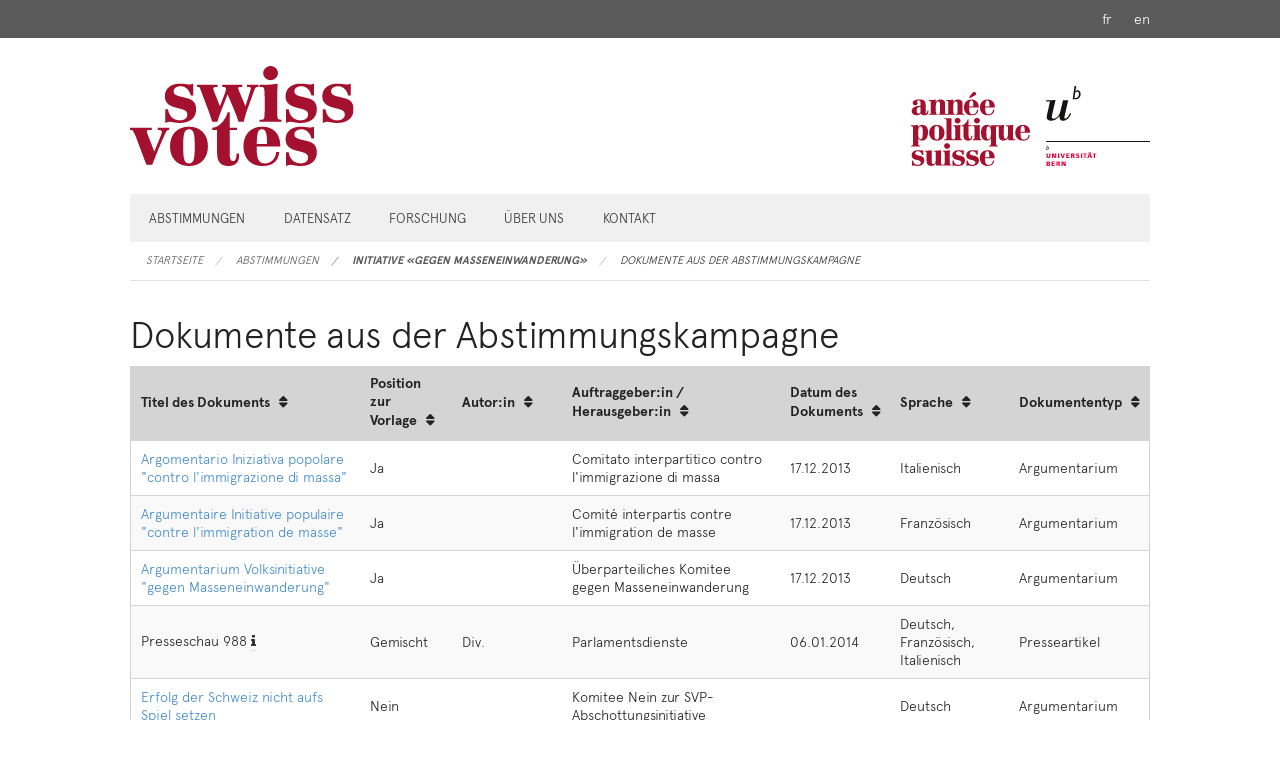

--- FILE ---
content_type: text/html; charset=UTF-8
request_url: https://swissvotes.ch/vote/580.00/campaign-material
body_size: 3885
content:
<!DOCTYPE html>
<html
    class="no-js"
    lang="de-CH"
    xmlns="http://www.w3.org/1999/xhtml" data-version="2026.1">
<head>
    <meta charset="utf-8" />
    <meta name="viewport" content="width=device-width, initial-scale=1.0" />
    <meta name="version" content="2026.1">
    <title>
        
        Dokumente aus der Abstimmungskampagne
        <small>MEI</small>
    
    </title>
    <!-- This site is running on the
      ___              ____               ____ _                 _
     / _ \ _ __   ___ / ___| _____   __  / ___| | ___  _   _  __| |
    | | | | '_ \ / _ \ |  _ / _ \ \ / / | |   | |/ _ \| | | |/ _` |
    | |_| | | | |  __/ |_| | (_) \ V /  | |___| | (_) | |_| | (_| |
     \___/|_| |_|\___|\____|\___/ \_/    \____|_|\___/ \__,_|\__,_|

    Have a look at the source code: https://onegov.readthedocs.org
    -->

    <link rel="stylesheet" type="text/css" href="https://swissvotes.ch/static/font-awesome/css/font-awesome.min.css">
    <link rel="stylesheet" type="text/css" href="https://swissvotes.ch/static/apercu/css/apercu.css">
    <link rel="stylesheet" type="text/css" href="https://swissvotes.ch/theme/onegov.swissvotes.foundation-2026.1-bf21a9e8fbc5a3846fb05b4fa0859e0917b2202f.css">
    <link rel="apple-touch-icon" sizes="57x57" href="https://swissvotes.ch/static/images/apple-icon-57x57.png">
    <link rel="icon" type="image/png" sizes="16x16" href="https://swissvotes.ch/static/images/favicon-16x16.png">
    <link rel="icon" type="image/png" sizes="32x32" href="https://swissvotes.ch/static/images/favicon-32x32.png">
    
    
<link rel="stylesheet" type="text/css" href="https://swissvotes.ch/7da9c72a3b5f9e060b898ef7cd714b8a/frameworks.bundle.css?3f24f453">
<link rel="stylesheet" type="text/css" href="https://swissvotes.ch/7da9c72a3b5f9e060b898ef7cd714b8a/chosen.bundle.css?df2ed9ff"></head>
<body>
    <header>
        <div class="languages">
            <div class="row">
                <nav role="navigation" class="right">
                    <ul class="inline-list">
                        
                            
                        
                            <li>
                                <a rel="alternate" href="https://swissvotes.ch/locale/fr_CH?return-to=Imh0dHBzOi8vc3dpc3N2b3Rlcy5jaC92b3RlLzU4MC4wMC9jYW1wYWlnbi1tYXRlcmlhbCI.8rMBQS88Qgl3oFdruxmF0aa_SnA" lang="fr" hreflang="fr">fr</a>
                            </li>
                        
                            <li>
                                <a rel="alternate" href="https://swissvotes.ch/locale/en_US?return-to=Imh0dHBzOi8vc3dpc3N2b3Rlcy5jaC92b3RlLzU4MC4wMC9jYW1wYWlnbi1tYXRlcmlhbCI.8rMBQS88Qgl3oFdruxmF0aa_SnA" lang="en" hreflang="en">en</a>
                            </li>
                        
                    </ul>
                </nav>
            </div>
        </div>
        <div class="title">
            <div class="row">
                <div class="columns small-12 small-only-text-center">
                    <a href="https://swissvotes.ch/"><img src="https://swissvotes.ch/static/images/logo.svg" height="100" alt="Swissvotes"></a>
                    <a href="http://unibe.ch"><img class="right hide-for-small" src="https://swissvotes.ch/static/images/logo_unibe.svg" height="100" alt="Universität Basel"></a>
                    <a href="https://anneepolitique.swiss"><img class="right hide-for-small" src="https://swissvotes.ch/static/images/logo_aps.svg" height="100" alt="année politique suisse"></a>
                    <div class="clearfix"></div>
                </div>
            </div>
        </div>
        <div class="row">
            <div class="columns small-12">
                
        <div class="main-navigation">
            <nav class="top-bar" data-topbar role="navigation">
                <ul class="title-area">
                    
                    <li class="name" style="width: 0;"></li>
                    <li class="toggle-topbar menu-icon">
                        <a href="#"><span>Menu</span></a>
                    </li>
                </ul>
                <section class="top-bar-section">
                    <ul class="left" data-sortable data-sortable-url="https://swissvotes.ch/move/page/%7Bsubject_id%7D/%7Bdirection%7D/%7Btarget_id%7D?csrf-token=24e908dfa94625c7fcfe6e9e85c99aaa2875e7ad10803ef33ff939f9cd591505.aXLrWA.DEXS6yoJ_FD3Myz3FKoopMQogEE">
                        
                            <li>
                                
                        <a href="https://swissvotes.ch/votes?page=0">Abstimmungen</a>
                    
                            </li>
                        
                            <li data-sortable-id="dataset" class="draggable">
                                
                        <a href="https://swissvotes.ch/page/dataset">Datensatz</a>
                    
                            </li>
                        
                            <li data-sortable-id="research" class="draggable">
                                
                        <a href="https://swissvotes.ch/page/research">Forschung</a>
                    
                            </li>
                        
                            <li data-sortable-id="about" class="draggable">
                                
                        <a href="https://swissvotes.ch/page/about">Über uns</a>
                    
                            </li>
                        
                            <li data-sortable-id="contact" class="draggable">
                                
                        <a href="https://swissvotes.ch/page/contact">Kontakt</a>
                    
                            </li>
                        
                    </ul>
                </section>
            </nav>
            <div class="clearfix"></div>
        </div>
    
            </div>
        </div>
        <div class="row">
            <div class="columns small-12">
                
        
    
            </div>
        </div>
        <div class="row">
            <div class="columns small-12">
                
        <nav role="navigation" aria-label="Aktuelle Seite">
            <ul class="breadcrumbs">
                
                    <li class="">
                        <a href="https://swissvotes.ch/">Startseite</a>
                    </li>
                
                    <li class="">
                        <a href="https://swissvotes.ch/votes?page=0">Abstimmungen</a>
                    </li>
                
                    <li class="">
                        <a href="https://swissvotes.ch/vote/580.00">Initiative «Gegen Masseneinwanderung»</a>
                    </li>
                
                    <li class="current">
                        <a href="#">Dokumente aus der Abstimmungskampagne</a>
                    </li>
                
            </ul>
        </nav>
    
            </div>
        </div>
    </header>

    <main class="row">
        <div class="columns small-12">
            <div class="row">
                <div class="small-12 columns" id="alert-boxes">
                    
                    

                </div>
            </div>
            <div class="row">
                <div class="columns small-12">
                    
        <h2>Dokumente aus der Abstimmungskampagne</h2>
        <table class="sortable campaign-material">
            <thead>
                <tr>
                    <th>Titel des Dokuments</th>
                    <th>Position zur Vorlage</th>
                    <th>Autor:in</th>
                    <th>Auftraggeber:in / Herausgeber:in</th>
                    <th>Datum des Dokuments</th>
                    <th>Sprache</th>
                    <th>Dokumententyp</th>
                </tr>
            </thead>
            <tbody>
                <tr>
                    
                        <td>
                            
                                <a href="https://swissvotes.ch/attachments/cd30515aedc85d7e09b8144c0218b157ee8694dfed0b9bdf76418de009e6ee7e" target="_blank">Argomentario Iniziativa popolare "contro l'immigrazione di massa"</a>
                            
                            
                        </td>
                        <td>Ja</td>
                        <td></td>
                        <td>Comitato interpartitico contro l'immigrazione di massa</td>
                        <td data-text="20131217">17.12.2013</td>
                        <td>Italienisch</td>
                        <td>Argumentarium</td>
                    
                    
                </tr>
                <tr>
                    
                        <td>
                            
                                <a href="https://swissvotes.ch/attachments/252dbb8d19495cf0a477f35d74d4413570db80d12287bfd0e527650fc270e30a" target="_blank">Argumentaire Initiative populaire "contre l'immigration de masse"</a>
                            
                            
                        </td>
                        <td>Ja</td>
                        <td></td>
                        <td>Comité interpartis contre l'immigration de masse</td>
                        <td data-text="20131217">17.12.2013</td>
                        <td>Französisch</td>
                        <td>Argumentarium</td>
                    
                    
                </tr>
                <tr>
                    
                        <td>
                            
                                <a href="https://swissvotes.ch/attachments/8fa662c1f750134689483567a832b9b6ae57ef0dc594f744a0ceed048af296b4" target="_blank">Argumentarium Volksinitiative "gegen Masseneinwanderung"</a>
                            
                            
                        </td>
                        <td>Ja</td>
                        <td></td>
                        <td>Überparteiliches Komitee gegen Masseneinwanderung</td>
                        <td data-text="20131217">17.12.2013</td>
                        <td>Deutsch</td>
                        <td>Argumentarium</td>
                    
                    
                </tr>
                <tr>
                    
                        <td>
                            
                            
                                Presseschau 988
                                <span data-tooltip aria-haspopup="true" class="has-tip" title="Dieses Dokument enthält Presseartikel, die unter Urheberrechtsschutz stehen. Deshalb dürfen wir es nicht zum freien Download anbieten. Gerne können Sie das Dokument aber in unseren Räumlichkeiten in Bern einsehen, wenn Sie es nur für den privaten Eigengebrauch verwenden. Kontaktieren Sie uns dafür bitte per E-Mail an info@swissvotes.ch"><i class="fa fa-info" aria-hidden="true"></i></span>
                            
                        </td>
                        <td>Gemischt</td>
                        <td>Div.</td>
                        <td>Parlamentsdienste</td>
                        <td data-text="20140106">06.01.2014</td>
                        <td>Deutsch, Französisch, Italienisch</td>
                        <td>Presseartikel</td>
                    
                    
                </tr>
                <tr>
                    
                        <td>
                            
                                <a href="https://swissvotes.ch/attachments/381d4ad5c266982a185405f43e6a2cf7dc75360372e707a63f861b8bb15a192f" target="_blank">Erfolg der Schweiz nicht aufs Spiel setzen</a>
                            
                            
                        </td>
                        <td>Nein</td>
                        <td></td>
                        <td>Komitee Nein zur SVP-Abschottungsinitiative</td>
                        <td data-text=""></td>
                        <td>Deutsch</td>
                        <td>Argumentarium</td>
                    
                    
                </tr>
                <tr>
                    
                        <td>
                            
                                <a href="https://swissvotes.ch/attachments/8f2d93735f58702a2e835714049faa11020e7990b12a67fd2882c45cebf74d8d" target="_blank">Prise de position Conférence des gouvernements cantonaux</a>
                            
                            
                        </td>
                        <td>Nein</td>
                        <td></td>
                        <td>Conference des gouvernments cantonaux</td>
                        <td data-text="20131213">13.12.2013</td>
                        <td>Französisch</td>
                        <td>Argumentarium</td>
                    
                    
                </tr>
                <tr>
                    
                        <td>
                            
                                <a href="https://swissvotes.ch/attachments/cf18b67f17e79c379d8ffd0a83c5cfffb8e44cb5a56e153df9d605c4980c8083" target="_blank">SVP-Abschottungsinitiative</a>
                            
                            
                        </td>
                        <td>Nein</td>
                        <td>Wertli Béatrice / Zosso Nina</td>
                        <td>Komitee Nein zur SVP-Abschottungsinitiative</td>
                        <td data-text="20131219">19.12.2013</td>
                        <td>Deutsch</td>
                        <td>Argumentarium</td>
                    
                    
                </tr>
                <tr>
                    
                        <td>
                            
                                <a href="https://swissvotes.ch/attachments/e9f28241229b2472d0147a4da8545fcfa5535d7bbf9fc0f0515bee6ac67c82f3" target="_blank">Sans bilatérales, pas de prospérité</a>
                            
                            
                        </td>
                        <td>Nein</td>
                        <td></td>
                        <td>Comité Non à l'initiative UDC qui isole la Suisse</td>
                        <td data-text=""></td>
                        <td>Französisch</td>
                        <td>Argumentarium</td>
                    
                    
                </tr>
                <tr>
                    
                        <td>
                            
                                <a href="https://swissvotes.ch/attachments/1025937df3c7993045e1b302f22f48461c1e9d0074315faa986989494139870c" target="_blank">Stellungnahme Konferenz der Kantonsregierungen</a>
                            
                            
                        </td>
                        <td>Nein</td>
                        <td></td>
                        <td>Konferenz der Kantonsregierungen</td>
                        <td data-text="20131213">13.12.2013</td>
                        <td>Deutsch</td>
                        <td>Argumentarium</td>
                    
                    
                </tr>
                <tr>
                    
                        <td>
                            
                                <a href="https://swissvotes.ch/attachments/862d8bcfdf2133da86ba4357537933df0cd241a552cb8d2fb4c5ae28b5497720" target="_blank">Una Svizzera competitiva</a>
                            
                            
                        </td>
                        <td>Nein</td>
                        <td></td>
                        <td>Comitato "No all'iniziativa UDC per l'isolamento della Svizzera"</td>
                        <td data-text=""></td>
                        <td>Italienisch</td>
                        <td>Argumentarium</td>
                    
                    
                </tr>
            </tbody>
        </table>
    
                </div>
            </div>
        </div>
    </main>

    <footer>
        <div class="row">
            <div class="columns small-12">
                <div class="links">
                     <div class="row">
                        <div class="small-12 medium-4 columns small-only-text-center">
                            
                        <a href="https://swissvotes.ch/page/disclaimer">Disclaimer und Impressum</a>
                    
                        </div>
                        <div class="small-12 medium-4 columns text-center">
                            
                        <a href="https://swissvotes.ch/page/imprint">      </a>
                    
                        </div>
                        <div class="small-12 medium-4 columns small-only-text-center medium-text-right manage-links">
                            
                        <a href="https://swissvotes.ch/page/data-protection">Datenschutz</a>
                    
                        </div>
                    </div>
                     <div class="row">
                        <div class="small-12 columns small-only-text-center medium-text-right manage-links">
                            
                        </div>
                    </div>
                </div>
            </div>
        </div>
    </footer>
<script type="text/javascript" src="https://swissvotes.ch/7da9c72a3b5f9e060b898ef7cd714b8a/frameworks.bundle.js?f6224f80"></script>
<script type="text/javascript" src="https://swissvotes.ch/7da9c72a3b5f9e060b898ef7cd714b8a/chosen.bundle.js?6c88e4da"></script>
<script type="text/javascript" src="https://swissvotes.ch/7da9c72a3b5f9e060b898ef7cd714b8a/common.bundle.js?4bd96a82"></script>
<script type="text/javascript" src="https://swissvotes.ch/7da9c72a3b5f9e060b898ef7cd714b8a/stats.bundle.js?82a01a09"></script></body>
</html>



--- FILE ---
content_type: image/svg+xml; charset=UTF-8
request_url: https://swissvotes.ch/static/images/logo.svg
body_size: 8129
content:
<?xml version="1.0" encoding="UTF-8" standalone="no"?>
<svg
   xmlns:dc="http://purl.org/dc/elements/1.1/"
   xmlns:cc="http://creativecommons.org/ns#"
   xmlns:rdf="http://www.w3.org/1999/02/22-rdf-syntax-ns#"
   xmlns:svg="http://www.w3.org/2000/svg"
   xmlns="http://www.w3.org/2000/svg"
   xmlns:sodipodi="http://sodipodi.sourceforge.net/DTD/sodipodi-0.dtd"
   xmlns:inkscape="http://www.inkscape.org/namespaces/inkscape"
   xml:space="preserve"
   enable-background="new 0 0 841.89 595.28"
   viewBox="0 0 224.40246 99.999995"
   height="100"
   width="224.40247"
   y="0px"
   x="0px"
   id="Ebene_1"
   version="1.1"
   sodipodi:docname="logo.svg"
   inkscape:version="0.92.2 5c3e80d, 2017-08-06"><sodipodi:namedview
     pagecolor="#ffffff"
     bordercolor="#666666"
     borderopacity="1"
     objecttolerance="10"
     gridtolerance="10"
     guidetolerance="10"
     inkscape:pageopacity="0"
     inkscape:pageshadow="2"
     inkscape:window-width="1223"
     inkscape:window-height="562"
     id="namedview18"
     showgrid="false"
     fit-margin-top="0"
     fit-margin-left="0"
     fit-margin-right="0"
     fit-margin-bottom="0"
     inkscape:zoom="1.9726838"
     inkscape:cx="112.20122"
     inkscape:cy="50.000013"
     inkscape:window-x="0"
     inkscape:window-y="0"
     inkscape:window-maximized="0"
     inkscape:current-layer="Ebene_1" /><metadata
     id="metadata33"><rdf:RDF><cc:Work
         rdf:about=""><dc:format>image/svg+xml</dc:format><dc:type
           rdf:resource="http://purl.org/dc/dcmitype/StillImage" /><dc:title></dc:title></cc:Work></rdf:RDF></metadata><defs
     id="defs31" /><g
     transform="matrix(1.5370664,0,0,1.5370664,-355.13612,-313.11426)"
     id="g26"><g
       id="g12"><path
         style="fill:#a4112e"
         id="path2"
         d="m 272.402,222.911 h -1.728 c -0.72,-3.168 -2.977,-6.049 -6.529,-6.049 -2.16,0 -4.608,1.008 -4.608,3.265 0,2.4 2.304,2.976 5.376,3.696 l 3.024,0.72 c 3.312,0.768 6.289,2.353 6.289,7.441 0,6.048 -4.945,8.785 -10.465,8.785 -1.296,0 -2.641,-0.096 -3.889,-0.336 -0.72,-0.144 -2.208,-0.432 -2.832,-0.432 -1.008,0 -2.064,0.336 -2.928,0.768 v -8.977 h 1.728 c 0.576,4.32 3.36,7.296 7.873,7.296 2.448,0 4.752,-1.392 4.752,-3.6 0,-2.064 -0.816,-3.024 -4.608,-3.984 l -2.304,-0.576 c -4.224,-1.056 -7.776,-2.592 -7.776,-7.584 0,-5.521 4.704,-8.161 9.745,-8.161 1.584,0 2.928,0.192 4.464,0.384 0.672,0.096 1.296,0.144 1.92,0.144 0.864,0 1.728,-0.144 2.496,-0.624 z"
         inkscape:connector-curvature="0" /><path
         style="fill:#a4112e"
         id="path4"
         d="m 284.737,240 c -1.104,-3.696 -2.544,-7.489 -3.984,-11.281 l -3.888,-10.273 c -0.336,-0.96 -0.72,-1.104 -1.584,-1.104 h -0.528 v -1.392 h 13.394 v 1.392 h -0.72 c -1.104,0 -2.016,0 -2.016,1.2 0,0.384 0.576,1.968 1.344,3.84 l 0.768,1.92 2.161,5.424 h 0.096 l 2.304,-5.809 c 0.912,-2.352 1.68,-4.608 1.68,-5.521 0,-1.056 -1.536,-1.056 -2.496,-1.056 v -1.392 h 13.057 v 1.392 h -0.672 c -0.864,0 -2.017,0.048 -2.017,0.672 0,0.72 0.864,2.496 2.304,5.953 l 2.4,5.76 h 0.096 l 2.016,-6.289 c 0.768,-2.352 1.488,-4.752 1.488,-5.28 0,-0.768 -0.96,-0.816 -1.776,-0.816 h -0.672 v -1.392 h 7.441 v 1.392 h -0.528 c -1.44,0 -1.776,0.96 -2.256,2.256 l -3.457,9.505 c -1.296,3.552 -2.592,7.201 -3.36,10.897 h -3.408 c -0.96,-2.88 -2.064,-5.761 -3.264,-8.641 l -1.344,-3.168 -2.544,-6.048 -2.641,6.672 -1.152,2.928 c -1.104,2.736 -2.112,5.473 -2.88,8.257 h -3.362 z"
         inkscape:connector-curvature="0" /><path
         style="fill:#a4112e"
         id="path6"
         d="m 315.648,238.608 h 1.152 c 1.824,0 2.16,-0.288 2.16,-5.856 v -6.625 c 0,-8.353 -0.192,-8.785 -2.064,-8.785 h -1.248 v -1.392 h 2.16 c 3.168,0 7.057,-0.24 9.649,-0.768 -0.096,1.968 -0.24,3.937 -0.24,5.905 v 13.009 c 0,3.36 0.048,4.512 1.872,4.512 h 0.912 V 240 h -14.354 v -1.392 z m 7.201,-34.899 c 2.448,0 4.8,2.064 4.8,4.608 0,2.544 -2.304,4.608 -4.8,4.608 -2.496,0 -4.849,-2.015 -4.849,-4.608 0,-2.544 2.353,-4.608 4.849,-4.608 z"
         inkscape:connector-curvature="0" /><path
         style="fill:#a4112e"
         id="path8"
         d="m 351.218,222.911 h -1.728 c -0.72,-3.168 -2.977,-6.049 -6.529,-6.049 -2.16,0 -4.608,1.008 -4.608,3.265 0,2.4 2.304,2.976 5.376,3.696 l 3.024,0.72 c 3.312,0.768 6.289,2.353 6.289,7.441 0,6.048 -4.944,8.785 -10.465,8.785 -1.296,0 -2.641,-0.096 -3.889,-0.336 -0.72,-0.144 -2.208,-0.432 -2.832,-0.432 -1.008,0 -2.064,0.336 -2.928,0.768 v -8.977 h 1.728 c 0.576,4.32 3.36,7.296 7.873,7.296 2.448,0 4.752,-1.392 4.752,-3.6 0,-2.064 -0.816,-3.024 -4.608,-3.984 l -2.304,-0.576 c -4.224,-1.056 -7.776,-2.592 -7.776,-7.584 0,-5.521 4.704,-8.161 9.745,-8.161 1.584,0 2.928,0.192 4.464,0.384 0.672,0.096 1.296,0.144 1.92,0.144 0.864,0 1.728,-0.144 2.496,-0.624 z"
         inkscape:connector-curvature="0" /><path
         style="fill:#a4112e"
         id="path10"
         d="m 375.218,222.911 h -1.728 c -0.72,-3.168 -2.977,-6.049 -6.529,-6.049 -2.16,0 -4.608,1.008 -4.608,3.265 0,2.4 2.304,2.976 5.376,3.696 l 3.024,0.72 c 3.312,0.768 6.289,2.353 6.289,7.441 0,6.048 -4.944,8.785 -10.465,8.785 -1.296,0 -2.641,-0.096 -3.889,-0.336 -0.72,-0.144 -2.208,-0.432 -2.832,-0.432 -1.008,0 -2.064,0.336 -2.928,0.768 v -8.977 h 1.728 c 0.576,4.32 3.36,7.296 7.873,7.296 2.448,0 4.752,-1.392 4.752,-3.6 0,-2.064 -0.816,-3.024 -4.608,-3.984 l -2.304,-0.576 c -4.224,-1.056 -7.776,-2.592 -7.776,-7.584 0,-5.521 4.704,-8.161 9.745,-8.161 1.584,0 2.928,0.192 4.464,0.384 0.672,0.096 1.296,0.144 1.92,0.144 0.864,0 1.728,-0.144 2.496,-0.624 z"
         inkscape:connector-curvature="0" /></g><g
       id="g24"><path
         style="fill:#a4112e"
         id="path14"
         d="m 241.753,268 -4.705,-12.481 c -1.152,-3.072 -2.208,-6.24 -3.744,-9.168 -0.528,-1.008 -1.104,-1.008 -2.256,-1.008 v -1.392 h 14.161 v 1.392 h -1.008 c -1.248,0 -2.16,0 -2.16,0.72 0,0.816 0.672,2.496 1.104,3.648 l 1.44,3.696 2.256,5.857 h 0.096 l 2.016,-4.897 0.96,-2.304 c 0.816,-1.92 1.92,-4.512 1.92,-5.568 0,-1.152 -1.104,-1.152 -2.064,-1.152 h -0.672 v -1.392 h 7.633 v 1.392 c -1.008,0 -1.584,0.048 -2.161,1.2 -0.672,1.392 -2.304,4.993 -3.792,8.497 l -1.584,3.744 c -1.296,3.072 -2.448,6.24 -3.648,9.217 h -3.792 z"
         inkscape:connector-curvature="0" /><path
         style="fill:#a4112e"
         id="path16"
         d="m 281.93,255.951 c 0,7.681 -4.656,12.816 -12.385,12.816 -7.729,0 -12.385,-5.136 -12.385,-12.816 0,-7.633 4.656,-12.77 12.385,-12.77 7.728,10e-4 12.385,5.137 12.385,12.77 z m -16.13,0 c 0,7.297 0.288,11.137 3.745,11.137 3.456,0 3.744,-3.84 3.744,-11.137 0,-7.249 -0.288,-11.089 -3.744,-11.089 -3.457,0 -3.745,3.84 -3.745,11.089 z"
         inkscape:connector-curvature="0" /><path
         style="fill:#a4112e"
         id="path18"
         d="m 296.136,243.95 h 4.752 v 1.392 h -4.752 v 15.025 c 0,1.776 0,5.232 2.112,5.232 2.304,0 2.304,-3.36 2.304,-5.04 h 1.729 v 1.152 c 0,4.176 -1.873,7.056 -6.817,7.056 -5.568,0 -7.488,-2.976 -7.537,-8.208 0,-1.44 -0.048,-2.881 -0.048,-4.32 v -10.897 h -3.12 v -1.392 c 5.04,-0.48 8.785,-5.664 10.033,-10.128 h 1.344 z"
         inkscape:connector-curvature="0" /><path
         style="fill:#a4112e"
         id="path20"
         d="m 313.752,256.095 c 0,5.856 0.24,10.993 5.28,10.993 4.561,0 7.153,-3.601 7.489,-7.44 h 2.016 c -0.768,6.24 -4.416,9.12 -11.041,9.12 -7.729,0 -12.385,-5.136 -12.385,-12.816 0,-7.633 4.656,-12.77 12.385,-12.77 7.345,0 11.665,4.896 11.665,12.337 v 0.576 z m 6.769,-1.68 c 0,-4.465 -0.192,-9.553 -3.024,-9.553 -3.072,0 -3.456,1.968 -3.744,9.553 z"
         inkscape:connector-curvature="0" /><path
         style="fill:#a4112e"
         id="path22"
         d="m 351.241,250.911 h -1.728 c -0.72,-3.168 -2.977,-6.049 -6.529,-6.049 -2.16,0 -4.608,1.008 -4.608,3.265 0,2.4 2.304,2.976 5.376,3.696 l 3.024,0.72 c 3.312,0.768 6.289,2.353 6.289,7.441 0,6.049 -4.945,8.784 -10.465,8.784 -1.296,0 -2.641,-0.096 -3.889,-0.336 -0.72,-0.144 -2.208,-0.432 -2.832,-0.432 -1.008,0 -2.064,0.336 -2.928,0.768 v -8.977 h 1.728 c 0.576,4.32 3.36,7.297 7.873,7.297 2.448,0 4.752,-1.393 4.752,-3.601 0,-2.063 -0.816,-3.024 -4.608,-3.984 l -2.304,-0.576 c -4.224,-1.056 -7.776,-2.592 -7.776,-7.584 0,-5.521 4.704,-8.161 9.745,-8.161 1.584,0 2.928,0.192 4.464,0.384 0.672,0.096 1.296,0.144 1.92,0.144 0.864,0 1.728,-0.144 2.496,-0.624 z"
         inkscape:connector-curvature="0" /></g></g></svg>
